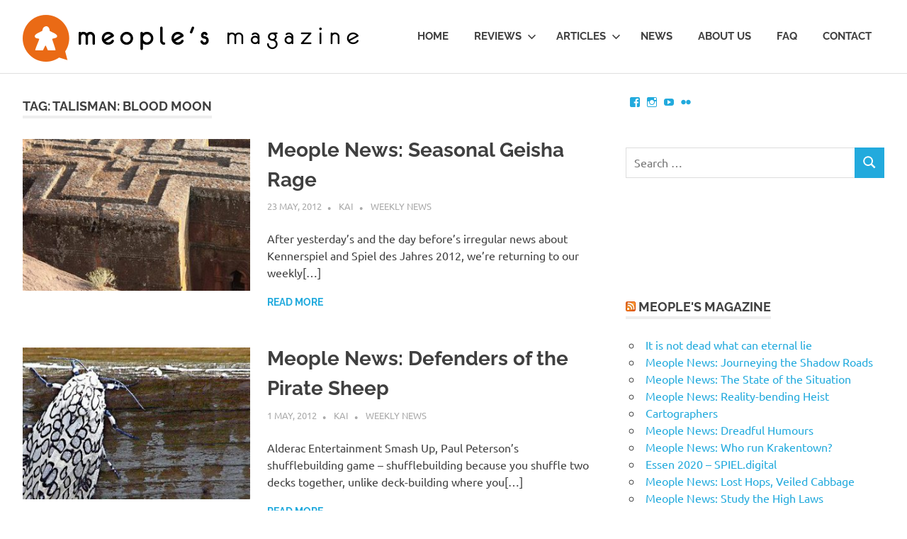

--- FILE ---
content_type: text/html; charset=UTF-8
request_url: https://www.meoplesmagazine.com/tag/talisman-blood-moon/
body_size: 12550
content:
<!DOCTYPE html>
<html lang="en-US">

<head>
<meta charset="UTF-8">
<meta name="viewport" content="width=device-width, initial-scale=1">
<link rel="profile" href="http://gmpg.org/xfn/11">
<link rel="pingback" href="https://www.meoplesmagazine.com/xmlrpc.php">

<title>Talisman: Blood Moon &#8211; Meople&#039;s Magazine</title>
<meta name='robots' content='max-image-preview:large' />
<link rel='dns-prefetch' href='//stats.wp.com' />
<link rel='dns-prefetch' href='//v0.wordpress.com' />
<link rel='dns-prefetch' href='//jetpack.wordpress.com' />
<link rel='dns-prefetch' href='//s0.wp.com' />
<link rel='dns-prefetch' href='//public-api.wordpress.com' />
<link rel='dns-prefetch' href='//0.gravatar.com' />
<link rel='dns-prefetch' href='//1.gravatar.com' />
<link rel='dns-prefetch' href='//2.gravatar.com' />
<link rel='dns-prefetch' href='//widgets.wp.com' />
<link rel="alternate" type="application/rss+xml" title="Meople&#039;s Magazine &raquo; Feed" href="https://www.meoplesmagazine.com/feed/" />
<link rel="alternate" type="application/rss+xml" title="Meople&#039;s Magazine &raquo; Comments Feed" href="https://www.meoplesmagazine.com/comments/feed/" />
<link rel="alternate" type="application/rss+xml" title="Meople&#039;s Magazine &raquo; Talisman: Blood Moon Tag Feed" href="https://www.meoplesmagazine.com/tag/talisman-blood-moon/feed/" />
<style id='wp-img-auto-sizes-contain-inline-css' type='text/css'>
img:is([sizes=auto i],[sizes^="auto," i]){contain-intrinsic-size:3000px 1500px}
/*# sourceURL=wp-img-auto-sizes-contain-inline-css */
</style>
<link rel='stylesheet' id='flickr-gallery-css' href='https://www.meoplesmagazine.com/wp-content/plugins/flickr-gallery/flickr-gallery.css?ver=1.5.3' type='text/css' media='all' />
<link rel='stylesheet' id='fg-jquery-ui-css' href='https://www.meoplesmagazine.com/wp-content/plugins/flickr-gallery/tab-theme/jquery-ui-1.7.3.css?ver=1.7.3' type='text/css' media='all' />
<link rel='stylesheet' id='jquery-flightbox-css' href='https://www.meoplesmagazine.com/wp-content/plugins/flickr-gallery/flightbox/jquery.flightbox.css?ver=1.5.3' type='text/css' media='all' />
<link rel='stylesheet' id='poseidon-theme-fonts-css' href='https://www.meoplesmagazine.com/wp-content/fonts/b559aa48ced063df57cabe2655535058.css?ver=20201110' type='text/css' media='all' />
<style id='wp-emoji-styles-inline-css' type='text/css'>

	img.wp-smiley, img.emoji {
		display: inline !important;
		border: none !important;
		box-shadow: none !important;
		height: 1em !important;
		width: 1em !important;
		margin: 0 0.07em !important;
		vertical-align: -0.1em !important;
		background: none !important;
		padding: 0 !important;
	}
/*# sourceURL=wp-emoji-styles-inline-css */
</style>
<style id='wp-block-library-inline-css' type='text/css'>
:root{--wp-block-synced-color:#7a00df;--wp-block-synced-color--rgb:122,0,223;--wp-bound-block-color:var(--wp-block-synced-color);--wp-editor-canvas-background:#ddd;--wp-admin-theme-color:#007cba;--wp-admin-theme-color--rgb:0,124,186;--wp-admin-theme-color-darker-10:#006ba1;--wp-admin-theme-color-darker-10--rgb:0,107,160.5;--wp-admin-theme-color-darker-20:#005a87;--wp-admin-theme-color-darker-20--rgb:0,90,135;--wp-admin-border-width-focus:2px}@media (min-resolution:192dpi){:root{--wp-admin-border-width-focus:1.5px}}.wp-element-button{cursor:pointer}:root .has-very-light-gray-background-color{background-color:#eee}:root .has-very-dark-gray-background-color{background-color:#313131}:root .has-very-light-gray-color{color:#eee}:root .has-very-dark-gray-color{color:#313131}:root .has-vivid-green-cyan-to-vivid-cyan-blue-gradient-background{background:linear-gradient(135deg,#00d084,#0693e3)}:root .has-purple-crush-gradient-background{background:linear-gradient(135deg,#34e2e4,#4721fb 50%,#ab1dfe)}:root .has-hazy-dawn-gradient-background{background:linear-gradient(135deg,#faaca8,#dad0ec)}:root .has-subdued-olive-gradient-background{background:linear-gradient(135deg,#fafae1,#67a671)}:root .has-atomic-cream-gradient-background{background:linear-gradient(135deg,#fdd79a,#004a59)}:root .has-nightshade-gradient-background{background:linear-gradient(135deg,#330968,#31cdcf)}:root .has-midnight-gradient-background{background:linear-gradient(135deg,#020381,#2874fc)}:root{--wp--preset--font-size--normal:16px;--wp--preset--font-size--huge:42px}.has-regular-font-size{font-size:1em}.has-larger-font-size{font-size:2.625em}.has-normal-font-size{font-size:var(--wp--preset--font-size--normal)}.has-huge-font-size{font-size:var(--wp--preset--font-size--huge)}.has-text-align-center{text-align:center}.has-text-align-left{text-align:left}.has-text-align-right{text-align:right}.has-fit-text{white-space:nowrap!important}#end-resizable-editor-section{display:none}.aligncenter{clear:both}.items-justified-left{justify-content:flex-start}.items-justified-center{justify-content:center}.items-justified-right{justify-content:flex-end}.items-justified-space-between{justify-content:space-between}.screen-reader-text{border:0;clip-path:inset(50%);height:1px;margin:-1px;overflow:hidden;padding:0;position:absolute;width:1px;word-wrap:normal!important}.screen-reader-text:focus{background-color:#ddd;clip-path:none;color:#444;display:block;font-size:1em;height:auto;left:5px;line-height:normal;padding:15px 23px 14px;text-decoration:none;top:5px;width:auto;z-index:100000}html :where(.has-border-color){border-style:solid}html :where([style*=border-top-color]){border-top-style:solid}html :where([style*=border-right-color]){border-right-style:solid}html :where([style*=border-bottom-color]){border-bottom-style:solid}html :where([style*=border-left-color]){border-left-style:solid}html :where([style*=border-width]){border-style:solid}html :where([style*=border-top-width]){border-top-style:solid}html :where([style*=border-right-width]){border-right-style:solid}html :where([style*=border-bottom-width]){border-bottom-style:solid}html :where([style*=border-left-width]){border-left-style:solid}html :where(img[class*=wp-image-]){height:auto;max-width:100%}:where(figure){margin:0 0 1em}html :where(.is-position-sticky){--wp-admin--admin-bar--position-offset:var(--wp-admin--admin-bar--height,0px)}@media screen and (max-width:600px){html :where(.is-position-sticky){--wp-admin--admin-bar--position-offset:0px}}

/*# sourceURL=wp-block-library-inline-css */
</style><style id='global-styles-inline-css' type='text/css'>
:root{--wp--preset--aspect-ratio--square: 1;--wp--preset--aspect-ratio--4-3: 4/3;--wp--preset--aspect-ratio--3-4: 3/4;--wp--preset--aspect-ratio--3-2: 3/2;--wp--preset--aspect-ratio--2-3: 2/3;--wp--preset--aspect-ratio--16-9: 16/9;--wp--preset--aspect-ratio--9-16: 9/16;--wp--preset--color--black: #000000;--wp--preset--color--cyan-bluish-gray: #abb8c3;--wp--preset--color--white: #ffffff;--wp--preset--color--pale-pink: #f78da7;--wp--preset--color--vivid-red: #cf2e2e;--wp--preset--color--luminous-vivid-orange: #ff6900;--wp--preset--color--luminous-vivid-amber: #fcb900;--wp--preset--color--light-green-cyan: #7bdcb5;--wp--preset--color--vivid-green-cyan: #00d084;--wp--preset--color--pale-cyan-blue: #8ed1fc;--wp--preset--color--vivid-cyan-blue: #0693e3;--wp--preset--color--vivid-purple: #9b51e0;--wp--preset--color--primary: #22aadd;--wp--preset--color--secondary: #0084b7;--wp--preset--color--tertiary: #005e91;--wp--preset--color--accent: #dd2e22;--wp--preset--color--highlight: #00b734;--wp--preset--color--light-gray: #eeeeee;--wp--preset--color--gray: #777777;--wp--preset--color--dark-gray: #404040;--wp--preset--gradient--vivid-cyan-blue-to-vivid-purple: linear-gradient(135deg,rgb(6,147,227) 0%,rgb(155,81,224) 100%);--wp--preset--gradient--light-green-cyan-to-vivid-green-cyan: linear-gradient(135deg,rgb(122,220,180) 0%,rgb(0,208,130) 100%);--wp--preset--gradient--luminous-vivid-amber-to-luminous-vivid-orange: linear-gradient(135deg,rgb(252,185,0) 0%,rgb(255,105,0) 100%);--wp--preset--gradient--luminous-vivid-orange-to-vivid-red: linear-gradient(135deg,rgb(255,105,0) 0%,rgb(207,46,46) 100%);--wp--preset--gradient--very-light-gray-to-cyan-bluish-gray: linear-gradient(135deg,rgb(238,238,238) 0%,rgb(169,184,195) 100%);--wp--preset--gradient--cool-to-warm-spectrum: linear-gradient(135deg,rgb(74,234,220) 0%,rgb(151,120,209) 20%,rgb(207,42,186) 40%,rgb(238,44,130) 60%,rgb(251,105,98) 80%,rgb(254,248,76) 100%);--wp--preset--gradient--blush-light-purple: linear-gradient(135deg,rgb(255,206,236) 0%,rgb(152,150,240) 100%);--wp--preset--gradient--blush-bordeaux: linear-gradient(135deg,rgb(254,205,165) 0%,rgb(254,45,45) 50%,rgb(107,0,62) 100%);--wp--preset--gradient--luminous-dusk: linear-gradient(135deg,rgb(255,203,112) 0%,rgb(199,81,192) 50%,rgb(65,88,208) 100%);--wp--preset--gradient--pale-ocean: linear-gradient(135deg,rgb(255,245,203) 0%,rgb(182,227,212) 50%,rgb(51,167,181) 100%);--wp--preset--gradient--electric-grass: linear-gradient(135deg,rgb(202,248,128) 0%,rgb(113,206,126) 100%);--wp--preset--gradient--midnight: linear-gradient(135deg,rgb(2,3,129) 0%,rgb(40,116,252) 100%);--wp--preset--font-size--small: 13px;--wp--preset--font-size--medium: 20px;--wp--preset--font-size--large: 36px;--wp--preset--font-size--x-large: 42px;--wp--preset--spacing--20: 0.44rem;--wp--preset--spacing--30: 0.67rem;--wp--preset--spacing--40: 1rem;--wp--preset--spacing--50: 1.5rem;--wp--preset--spacing--60: 2.25rem;--wp--preset--spacing--70: 3.38rem;--wp--preset--spacing--80: 5.06rem;--wp--preset--shadow--natural: 6px 6px 9px rgba(0, 0, 0, 0.2);--wp--preset--shadow--deep: 12px 12px 50px rgba(0, 0, 0, 0.4);--wp--preset--shadow--sharp: 6px 6px 0px rgba(0, 0, 0, 0.2);--wp--preset--shadow--outlined: 6px 6px 0px -3px rgb(255, 255, 255), 6px 6px rgb(0, 0, 0);--wp--preset--shadow--crisp: 6px 6px 0px rgb(0, 0, 0);}:where(.is-layout-flex){gap: 0.5em;}:where(.is-layout-grid){gap: 0.5em;}body .is-layout-flex{display: flex;}.is-layout-flex{flex-wrap: wrap;align-items: center;}.is-layout-flex > :is(*, div){margin: 0;}body .is-layout-grid{display: grid;}.is-layout-grid > :is(*, div){margin: 0;}:where(.wp-block-columns.is-layout-flex){gap: 2em;}:where(.wp-block-columns.is-layout-grid){gap: 2em;}:where(.wp-block-post-template.is-layout-flex){gap: 1.25em;}:where(.wp-block-post-template.is-layout-grid){gap: 1.25em;}.has-black-color{color: var(--wp--preset--color--black) !important;}.has-cyan-bluish-gray-color{color: var(--wp--preset--color--cyan-bluish-gray) !important;}.has-white-color{color: var(--wp--preset--color--white) !important;}.has-pale-pink-color{color: var(--wp--preset--color--pale-pink) !important;}.has-vivid-red-color{color: var(--wp--preset--color--vivid-red) !important;}.has-luminous-vivid-orange-color{color: var(--wp--preset--color--luminous-vivid-orange) !important;}.has-luminous-vivid-amber-color{color: var(--wp--preset--color--luminous-vivid-amber) !important;}.has-light-green-cyan-color{color: var(--wp--preset--color--light-green-cyan) !important;}.has-vivid-green-cyan-color{color: var(--wp--preset--color--vivid-green-cyan) !important;}.has-pale-cyan-blue-color{color: var(--wp--preset--color--pale-cyan-blue) !important;}.has-vivid-cyan-blue-color{color: var(--wp--preset--color--vivid-cyan-blue) !important;}.has-vivid-purple-color{color: var(--wp--preset--color--vivid-purple) !important;}.has-black-background-color{background-color: var(--wp--preset--color--black) !important;}.has-cyan-bluish-gray-background-color{background-color: var(--wp--preset--color--cyan-bluish-gray) !important;}.has-white-background-color{background-color: var(--wp--preset--color--white) !important;}.has-pale-pink-background-color{background-color: var(--wp--preset--color--pale-pink) !important;}.has-vivid-red-background-color{background-color: var(--wp--preset--color--vivid-red) !important;}.has-luminous-vivid-orange-background-color{background-color: var(--wp--preset--color--luminous-vivid-orange) !important;}.has-luminous-vivid-amber-background-color{background-color: var(--wp--preset--color--luminous-vivid-amber) !important;}.has-light-green-cyan-background-color{background-color: var(--wp--preset--color--light-green-cyan) !important;}.has-vivid-green-cyan-background-color{background-color: var(--wp--preset--color--vivid-green-cyan) !important;}.has-pale-cyan-blue-background-color{background-color: var(--wp--preset--color--pale-cyan-blue) !important;}.has-vivid-cyan-blue-background-color{background-color: var(--wp--preset--color--vivid-cyan-blue) !important;}.has-vivid-purple-background-color{background-color: var(--wp--preset--color--vivid-purple) !important;}.has-black-border-color{border-color: var(--wp--preset--color--black) !important;}.has-cyan-bluish-gray-border-color{border-color: var(--wp--preset--color--cyan-bluish-gray) !important;}.has-white-border-color{border-color: var(--wp--preset--color--white) !important;}.has-pale-pink-border-color{border-color: var(--wp--preset--color--pale-pink) !important;}.has-vivid-red-border-color{border-color: var(--wp--preset--color--vivid-red) !important;}.has-luminous-vivid-orange-border-color{border-color: var(--wp--preset--color--luminous-vivid-orange) !important;}.has-luminous-vivid-amber-border-color{border-color: var(--wp--preset--color--luminous-vivid-amber) !important;}.has-light-green-cyan-border-color{border-color: var(--wp--preset--color--light-green-cyan) !important;}.has-vivid-green-cyan-border-color{border-color: var(--wp--preset--color--vivid-green-cyan) !important;}.has-pale-cyan-blue-border-color{border-color: var(--wp--preset--color--pale-cyan-blue) !important;}.has-vivid-cyan-blue-border-color{border-color: var(--wp--preset--color--vivid-cyan-blue) !important;}.has-vivid-purple-border-color{border-color: var(--wp--preset--color--vivid-purple) !important;}.has-vivid-cyan-blue-to-vivid-purple-gradient-background{background: var(--wp--preset--gradient--vivid-cyan-blue-to-vivid-purple) !important;}.has-light-green-cyan-to-vivid-green-cyan-gradient-background{background: var(--wp--preset--gradient--light-green-cyan-to-vivid-green-cyan) !important;}.has-luminous-vivid-amber-to-luminous-vivid-orange-gradient-background{background: var(--wp--preset--gradient--luminous-vivid-amber-to-luminous-vivid-orange) !important;}.has-luminous-vivid-orange-to-vivid-red-gradient-background{background: var(--wp--preset--gradient--luminous-vivid-orange-to-vivid-red) !important;}.has-very-light-gray-to-cyan-bluish-gray-gradient-background{background: var(--wp--preset--gradient--very-light-gray-to-cyan-bluish-gray) !important;}.has-cool-to-warm-spectrum-gradient-background{background: var(--wp--preset--gradient--cool-to-warm-spectrum) !important;}.has-blush-light-purple-gradient-background{background: var(--wp--preset--gradient--blush-light-purple) !important;}.has-blush-bordeaux-gradient-background{background: var(--wp--preset--gradient--blush-bordeaux) !important;}.has-luminous-dusk-gradient-background{background: var(--wp--preset--gradient--luminous-dusk) !important;}.has-pale-ocean-gradient-background{background: var(--wp--preset--gradient--pale-ocean) !important;}.has-electric-grass-gradient-background{background: var(--wp--preset--gradient--electric-grass) !important;}.has-midnight-gradient-background{background: var(--wp--preset--gradient--midnight) !important;}.has-small-font-size{font-size: var(--wp--preset--font-size--small) !important;}.has-medium-font-size{font-size: var(--wp--preset--font-size--medium) !important;}.has-large-font-size{font-size: var(--wp--preset--font-size--large) !important;}.has-x-large-font-size{font-size: var(--wp--preset--font-size--x-large) !important;}
/*# sourceURL=global-styles-inline-css */
</style>

<style id='classic-theme-styles-inline-css' type='text/css'>
/*! This file is auto-generated */
.wp-block-button__link{color:#fff;background-color:#32373c;border-radius:9999px;box-shadow:none;text-decoration:none;padding:calc(.667em + 2px) calc(1.333em + 2px);font-size:1.125em}.wp-block-file__button{background:#32373c;color:#fff;text-decoration:none}
/*# sourceURL=/wp-includes/css/classic-themes.min.css */
</style>
<link rel='stylesheet' id='poseidon-stylesheet-css' href='https://www.meoplesmagazine.com/wp-content/themes/poseidon/style.css?ver=2.3.4' type='text/css' media='all' />
<style id='poseidon-stylesheet-inline-css' type='text/css'>
.site-description, .type-post .entry-footer .entry-tags { position: absolute; clip: rect(1px, 1px, 1px, 1px); width: 1px; height: 1px; overflow: hidden; }
/*# sourceURL=poseidon-stylesheet-inline-css */
</style>
<link rel='stylesheet' id='jetpack_likes-css' href='https://www.meoplesmagazine.com/wp-content/plugins/jetpack/modules/likes/style.css?ver=15.3.1' type='text/css' media='all' />
<style id='jetpack_facebook_likebox-inline-css' type='text/css'>
.widget_facebook_likebox {
	overflow: hidden;
}

/*# sourceURL=https://www.meoplesmagazine.com/wp-content/plugins/jetpack/modules/widgets/facebook-likebox/style.css */
</style>
<script type="text/javascript" src="https://www.meoplesmagazine.com/wp-includes/js/jquery/jquery.min.js?ver=3.7.1" id="jquery-core-js"></script>
<script type="text/javascript" src="https://www.meoplesmagazine.com/wp-includes/js/jquery/jquery-migrate.min.js?ver=3.4.1" id="jquery-migrate-js"></script>
<script type="text/javascript" src="https://www.meoplesmagazine.com/wp-content/plugins/flickr-gallery/flightbox/jquery.flightbox.js?ver=1.5.3" id="jquery-flightbox-js"></script>
<script type="text/javascript" src="https://www.meoplesmagazine.com/wp-content/themes/poseidon/assets/js/svgxuse.min.js?ver=1.2.6" id="svgxuse-js"></script>
<script type="text/javascript" src="https://www.meoplesmagazine.com/wp-content/themes/poseidon/assets/js/jquery.flexslider-min.js?ver=2.6.0" id="jquery-flexslider-js"></script>
<script type="text/javascript" id="poseidon-slider-js-extra">
/* <![CDATA[ */
var poseidon_slider_params = {"animation":"slide","speed":"3000"};
//# sourceURL=poseidon-slider-js-extra
/* ]]> */
</script>
<script type="text/javascript" src="https://www.meoplesmagazine.com/wp-content/themes/poseidon/assets/js/slider.js?ver=20170421" id="poseidon-slider-js"></script>
<link rel="https://api.w.org/" href="https://www.meoplesmagazine.com/wp-json/" /><link rel="alternate" title="JSON" type="application/json" href="https://www.meoplesmagazine.com/wp-json/wp/v2/tags/986" /><link rel="EditURI" type="application/rsd+xml" title="RSD" href="https://www.meoplesmagazine.com/xmlrpc.php?rsd" />
<meta name="generator" content="WordPress 6.9" />
	<style>img#wpstats{display:none}</style>
					<script type="text/javascript">
				var get_sizes = null;
							</script>
		
<!-- Jetpack Open Graph Tags -->
<meta property="og:type" content="website" />
<meta property="og:title" content="Talisman: Blood Moon &#8211; Meople&#039;s Magazine" />
<meta property="og:url" content="https://www.meoplesmagazine.com/tag/talisman-blood-moon/" />
<meta property="og:site_name" content="Meople&#039;s Magazine" />
<meta property="og:image" content="https://s0.wp.com/i/blank.jpg" />
<meta property="og:image:width" content="200" />
<meta property="og:image:height" content="200" />
<meta property="og:image:alt" content="" />
<meta property="og:locale" content="en_US" />

<!-- End Jetpack Open Graph Tags -->
<link rel="icon" href="https://www.meoplesmagazine.com/wp-content/uploads/2017/01/icon-2.png" sizes="32x32" />
<link rel="icon" href="https://www.meoplesmagazine.com/wp-content/uploads/2017/01/icon-2.png" sizes="192x192" />
<link rel="apple-touch-icon" href="https://www.meoplesmagazine.com/wp-content/uploads/2017/01/icon-2.png" />
<meta name="msapplication-TileImage" content="https://www.meoplesmagazine.com/wp-content/uploads/2017/01/icon-2.png" />
		<style type="text/css" id="wp-custom-css">
			/*
You can add your own CSS here.

Click the help icon above to learn more.
*//*
Welcome to Custom CSS!

To learn how this works, see http://wp.me/PEmnE-Bt
*/
.meeple-box, .meeple-box2 {
	margin: 5px;
	font-family: "Lato", "Helvetica Neue", Helvetica, Arial, sans-serif;
	font-size: .8em;
	color: black;
}

.meeple-box table, .meeple-box tr, .meeple-box td, .meeple-box th, .meeple-box2 table, .meeple-box2 tr, .meeple-box2 td, .meeple-box2 th, .meeple-score-field, .meeple-score-value {
	border: none;
	line-height: 1;
}

.meeple_data td, .meeple_data th {
	padding: 10px 5px 0 10px;
}

.meeple-box tr:hover, .meeple-box2 tr:hover {
	background-color: inherit;
}

.meeple-box th, .meeple-box2 th{
  font-weight: bold;	
	background-color: lightgray;
	text-align: left
}

.meeple-score-field {
	text-transform: none;
	padding: 2px 5px;
	font-weight: normal;
}

.meeple-score-value {
	padding: 2px 5px 6px 10px;
	height: 25px;
}

.meeple_score_bar {
	background-color: #ea6a15;
	height: 6px;
	display: block;
	float: left;
}

.meeple_score_bar_rest {
	background-color: lightgray;
	height: 6px;
	display: block;
	float: left;
}

.score_total {
	color: black;
	font-weight: bold;
}

.score_total .meeple_score_bar_rest {
	background-color: #777;
}

.bar_strategy {
	background-color: #366b36;
}

.bar_luck {
	background-color: #60366b;
}

.bar_interaction {
	background-color: #34406d;
}

.bar_components {
	background-color: #aa8800;
}

.bar_complexity {
	background-color: #aa004f;
}

.bar-score {
	background-color: #ea6a15;
}

.metahead {
	width: 100%;
  margin: 0;
	padding: 2px 5px;
	background-color: lightgray;
	font-weight: bold;
	}

.metavalue {
  width: 100%;
  margin: 0;
	padding: 2px 5px;
}

.metacol {
  float: left;
	margin: 0;
	padding: 0;
}

.content-sidebar {
	float: right;
	width: 45%;
	padding: 10px 20px;
	margin: 20px;
	text-align: justify;
}		</style>
		<link rel='stylesheet' id='genericons-css' href='https://www.meoplesmagazine.com/wp-content/plugins/jetpack/_inc/genericons/genericons/genericons.css?ver=3.1' type='text/css' media='all' />
<link rel='stylesheet' id='jetpack_social_media_icons_widget-css' href='https://www.meoplesmagazine.com/wp-content/plugins/jetpack/modules/widgets/social-media-icons/style.css?ver=20150602' type='text/css' media='all' />
</head>

<body class="archive tag tag-talisman-blood-moon tag-986 wp-custom-logo wp-embed-responsive wp-theme-poseidon post-layout-small">

	
	<div id="page" class="hfeed site">

		<a class="skip-link screen-reader-text" href="#content">Skip to content</a>

		
		
		<header id="masthead" class="site-header clearfix" role="banner">

			<div class="header-main container clearfix">

				<div id="logo" class="site-branding clearfix">

					<a href="https://www.meoplesmagazine.com/" class="custom-logo-link" rel="home"><img width="474" height="66" src="https://www.meoplesmagazine.com/wp-content/uploads/2017/01/newmeople.png" class="custom-logo" alt="Meople&#039;s Magazine" decoding="async" srcset="https://www.meoplesmagazine.com/wp-content/uploads/2017/01/newmeople.png 474w, https://www.meoplesmagazine.com/wp-content/uploads/2017/01/newmeople-300x42.png 300w" sizes="(max-width: 474px) 100vw, 474px" /></a>			
					
			<p class="site-description">Boardgame talk for Meeple &amp; People</p>

		
				</div><!-- .site-branding -->

				

	<button class="primary-menu-toggle menu-toggle" aria-controls="primary-menu" aria-expanded="false" >
		<svg class="icon icon-menu" aria-hidden="true" role="img"> <use xlink:href="https://www.meoplesmagazine.com/wp-content/themes/poseidon/assets/icons/genericons-neue.svg#menu"></use> </svg><svg class="icon icon-close" aria-hidden="true" role="img"> <use xlink:href="https://www.meoplesmagazine.com/wp-content/themes/poseidon/assets/icons/genericons-neue.svg#close"></use> </svg>		<span class="menu-toggle-text screen-reader-text">Menu</span>
	</button>

	<div class="primary-navigation">

		<nav id="site-navigation" class="main-navigation" role="navigation"  aria-label="Primary Menu">

			<ul id="primary-menu" class="menu"><li id="menu-item-212" class="menu-item menu-item-type-custom menu-item-object-custom menu-item-212"><a href="/">Home</a></li>
<li id="menu-item-213" class="menu-item menu-item-type-taxonomy menu-item-object-category menu-item-has-children menu-item-213"><a href="https://www.meoplesmagazine.com/category/featured/reviews/">Reviews<svg class="icon icon-expand" aria-hidden="true" role="img"> <use xlink:href="https://www.meoplesmagazine.com/wp-content/themes/poseidon/assets/icons/genericons-neue.svg#expand"></use> </svg></a>
<ul class="sub-menu">
	<li id="menu-item-57900" class="menu-item menu-item-type-taxonomy menu-item-object-category menu-item-57900"><a href="https://www.meoplesmagazine.com/category/featured/video-reviews/">Video Reviews</a></li>
	<li id="menu-item-4967" class="menu-item menu-item-type-custom menu-item-object-custom menu-item-4967"><a href="https://www.meoplesmagazine.com/tag/abstract/">Abstract Games</a></li>
	<li id="menu-item-5028" class="menu-item menu-item-type-custom menu-item-object-custom menu-item-5028"><a href="https://www.meoplesmagazine.com/tag/auction-game/">Auction Games</a></li>
	<li id="menu-item-4966" class="menu-item menu-item-type-custom menu-item-object-custom menu-item-4966"><a href="https://www.meoplesmagazine.com/tag/card-game/">Card Games</a></li>
	<li id="menu-item-4965" class="menu-item menu-item-type-custom menu-item-object-custom menu-item-4965"><a href="https://www.meoplesmagazine.com/tag/cooperative/">Cooperative Games</a></li>
	<li id="menu-item-5577" class="menu-item menu-item-type-custom menu-item-object-custom menu-item-5577"><a href="https://www.meoplesmagazine.com/tag/deduction-game/">Deduction games</a></li>
	<li id="menu-item-5580" class="menu-item menu-item-type-custom menu-item-object-custom menu-item-5580"><a href="https://www.meoplesmagazine.com/tag/dice-game/">Dice games</a></li>
	<li id="menu-item-5029" class="menu-item menu-item-type-custom menu-item-object-custom menu-item-5029"><a href="https://www.meoplesmagazine.com/tag/family-game/">Family Games</a></li>
	<li id="menu-item-5032" class="menu-item menu-item-type-custom menu-item-object-custom menu-item-5032"><a href="https://www.meoplesmagazine.com/tag/negotiation-game/">Negotiation Games</a></li>
	<li id="menu-item-4997" class="menu-item menu-item-type-custom menu-item-object-custom menu-item-4997"><a href="https://www.meoplesmagazine.com/tag/strategy/">Strategy Games</a></li>
	<li id="menu-item-5027" class="menu-item menu-item-type-custom menu-item-object-custom menu-item-5027"><a href="https://www.meoplesmagazine.com/tag/worker-placement/">Worker-placement Games</a></li>
	<li id="menu-item-5000" class="menu-item menu-item-type-custom menu-item-object-custom menu-item-5000"><a href="https://www.meoplesmagazine.com/category/featured/reviews/">All reviews</a></li>
</ul>
</li>
<li id="menu-item-580" class="menu-item menu-item-type-taxonomy menu-item-object-category menu-item-has-children menu-item-580"><a href="https://www.meoplesmagazine.com/category/featured/all-the-rest/">Articles<svg class="icon icon-expand" aria-hidden="true" role="img"> <use xlink:href="https://www.meoplesmagazine.com/wp-content/themes/poseidon/assets/icons/genericons-neue.svg#expand"></use> </svg></a>
<ul class="sub-menu">
	<li id="menu-item-5038" class="menu-item menu-item-type-custom menu-item-object-custom menu-item-5038"><a href="https://www.meoplesmagazine.com/category/meeplepedia/">Meeplepedia</a></li>
	<li id="menu-item-214" class="menu-item menu-item-type-taxonomy menu-item-object-category menu-item-214"><a href="https://www.meoplesmagazine.com/category/featured/nostalgia/">Nostalgia</a></li>
	<li id="menu-item-11081" class="menu-item menu-item-type-taxonomy menu-item-object-category menu-item-11081"><a href="https://www.meoplesmagazine.com/category/featured/all-the-rest/first-impressions/">First impressions</a></li>
	<li id="menu-item-1391" class="menu-item menu-item-type-taxonomy menu-item-object-category menu-item-1391"><a href="https://www.meoplesmagazine.com/category/featured/meople-comics/">Meople Comics</a></li>
	<li id="menu-item-5039" class="menu-item menu-item-type-custom menu-item-object-custom menu-item-5039"><a href="https://www.meoplesmagazine.com/category/featured/all-the-rest/">All articles</a></li>
</ul>
</li>
<li id="menu-item-215" class="menu-item menu-item-type-taxonomy menu-item-object-category menu-item-215"><a href="https://www.meoplesmagazine.com/category/news/">News</a></li>
<li id="menu-item-216" class="menu-item menu-item-type-post_type menu-item-object-page menu-item-216"><a href="https://www.meoplesmagazine.com/about-us/">About us</a></li>
<li id="menu-item-763" class="menu-item menu-item-type-post_type menu-item-object-page menu-item-763"><a href="https://www.meoplesmagazine.com/faq/">FAQ</a></li>
<li id="menu-item-279" class="menu-item menu-item-type-post_type menu-item-object-page menu-item-279"><a href="https://www.meoplesmagazine.com/contact/">Contact</a></li>
</ul>		</nav><!-- #site-navigation -->

	</div><!-- .primary-navigation -->



			</div><!-- .header-main -->

		</header><!-- #masthead -->

		
		
		
		
		<div id="content" class="site-content container clearfix">

	<section id="primary" class="content-area">
		<main id="main" class="site-main" role="main">

		
			<header class="page-header">

				<h1 class="archive-title">Tag: <span>Talisman: Blood Moon</span></h1>				
			</header><!-- .page-header -->

			<div id="post-wrapper" class="post-wrapper clearfix">

				
<article id="post-4781" class="post-4781 post type-post status-publish format-standard has-post-thumbnail hentry category-weekly-news tag-1984-animal-farm tag-1145 tag-aaron-belmer tag-alcatraz-maximum-security tag-alcatraz-the-scapegoat tag-alderac-entertainment tag-andrew-parks tag-asmadi-games tag-asmodee tag-bruno-cathala tag-charles-tyson tag-core-worlds tag-core-worlds-galactic-orders tag-cryptozoic tag-descent-journeys-in-the-dark tag-fantasy-flight-games tag-ground-floor tag-jactalea tag-krzysztof-cywicki tag-krzysztof-hanusz tag-kuznia-gier tag-libellud tag-mark-chaplin tag-maximum-security tag-nightfall tag-nightfall-dark-rages tag-okiya tag-rafal-cywicki tag-regis-bonnessee tag-revolver tag-revolver-1-1-ambush-on-gunshot-trail tag-revolver-1-2-hunt-the-man-down tag-revolver-1-3-where-the-river-bends tag-sanitarium tag-seasons tag-skyline tag-smash-up tag-stronghold-games tag-talisman tag-talisman-blood-moon tag-tasty-minstrel-games tag-white-goblin-games">

	
			<a class="post-thumbnail-small" href="https://www.meoplesmagazine.com/2012/05/23/meople-news-seasonal-geisha-rage/" rel="bookmark">
				<img width="360" height="240" src="https://www.meoplesmagazine.com/wp-content/uploads/2012/05/lalibela-360x240.jpg" class="attachment-poseidon-thumbnail-medium size-poseidon-thumbnail-medium wp-post-image" alt="Lalibela" decoding="async" fetchpriority="high" srcset="https://www.meoplesmagazine.com/wp-content/uploads/2012/05/lalibela-360x240.jpg 360w, https://www.meoplesmagazine.com/wp-content/uploads/2012/05/lalibela-120x80.jpg 120w" sizes="(max-width: 360px) 100vw, 360px" />			</a>

			
	<header class="entry-header">

		<h2 class="entry-title"><a href="https://www.meoplesmagazine.com/2012/05/23/meople-news-seasonal-geisha-rage/" rel="bookmark">Meople News: Seasonal Geisha Rage</a></h2>
		<div class="entry-meta"><span class="meta-date"><a href="https://www.meoplesmagazine.com/2012/05/23/meople-news-seasonal-geisha-rage/" title="21:50" rel="bookmark"><time class="entry-date published updated" datetime="2012-05-23T21:50:04+00:00">23 May, 2012</time></a></span><span class="meta-author"> <span class="author vcard"><a class="url fn n" href="https://www.meoplesmagazine.com/author/koboldskind/" title="View all posts by Kai" rel="author">Kai</a></span></span><span class="meta-category"> <a href="https://www.meoplesmagazine.com/category/news/weekly-news/" rel="category tag">Weekly News</a></span></div>
	</header><!-- .entry-header -->

	<div class="entry-content entry-excerpt clearfix">
		<p>After yesterday&#8217;s and the day before&#8217;s irregular news about Kennerspiel and Spiel des Jahres 2012, we&#8217;re returning to our weekly[&#8230;]</p>
		
			<a href="https://www.meoplesmagazine.com/2012/05/23/meople-news-seasonal-geisha-rage/" class="more-link">Read more</a>

			</div><!-- .entry-content -->

</article>

<article id="post-4639" class="post-4639 post type-post status-publish format-standard has-post-thumbnail hentry category-weekly-news tag-2f-spiele tag-alderac-entertainment tag-ares-games tag-asmodee tag-city-of-horror tag-colossal-cave tag-congo tag-corey-konieczka tag-cranio-creations tag-daniele-tascini tag-days-of-wonder tag-defenders-of-the-realm-battlefields tag-descent-journeys-in-the-dark tag-eagle-games tag-expedition-congo-river-1884 tag-fantasy-flight-games tag-fremde-federn tag-friedemann-friese tag-gary-grady tag-jose-rivero tag-kickstarter tag-megacquire tag-micro-monsters tag-nicolas-normandon tag-paul-peterson tag-philippe-keyaerts tag-raymond-edwards tag-repos-production tag-richard-launius tag-rune-age tag-rune-age-oath-and-anvil tag-sheepland tag-sherlock-holmes-consulting-detective tag-simone-luciani tag-small-world-realms tag-smash-up tag-suzanne-goldberg tag-talisman tag-talisman-blood-moon tag-white-goblin-games tag-ystari">

	
			<a class="post-thumbnail-small" href="https://www.meoplesmagazine.com/2012/05/01/meople-news-defenders-of-the-pirate-sheep/" rel="bookmark">
				<img width="360" height="240" src="https://www.meoplesmagazine.com/wp-content/uploads/2012/05/leopardmoth-360x240.jpg" class="attachment-poseidon-thumbnail-medium size-poseidon-thumbnail-medium wp-post-image" alt="" decoding="async" srcset="https://www.meoplesmagazine.com/wp-content/uploads/2012/05/leopardmoth-360x240.jpg 360w, https://www.meoplesmagazine.com/wp-content/uploads/2012/05/leopardmoth-120x80.jpg 120w" sizes="(max-width: 360px) 100vw, 360px" />			</a>

			
	<header class="entry-header">

		<h2 class="entry-title"><a href="https://www.meoplesmagazine.com/2012/05/01/meople-news-defenders-of-the-pirate-sheep/" rel="bookmark">Meople News: Defenders of the Pirate Sheep</a></h2>
		<div class="entry-meta"><span class="meta-date"><a href="https://www.meoplesmagazine.com/2012/05/01/meople-news-defenders-of-the-pirate-sheep/" title="19:03" rel="bookmark"><time class="entry-date published updated" datetime="2012-05-01T19:03:58+00:00">1 May, 2012</time></a></span><span class="meta-author"> <span class="author vcard"><a class="url fn n" href="https://www.meoplesmagazine.com/author/koboldskind/" title="View all posts by Kai" rel="author">Kai</a></span></span><span class="meta-category"> <a href="https://www.meoplesmagazine.com/category/news/weekly-news/" rel="category tag">Weekly News</a></span></div>
	</header><!-- .entry-header -->

	<div class="entry-content entry-excerpt clearfix">
		<p>Alderac Entertainment Smash Up, Paul Peterson&#8217;s shufflebuilding game &#8211; shufflebuilding because you shuffle two decks together, unlike deck-building where you[&#8230;]</p>
		
			<a href="https://www.meoplesmagazine.com/2012/05/01/meople-news-defenders-of-the-pirate-sheep/" class="more-link">Read more</a>

			</div><!-- .entry-content -->

</article>

<article id="post-4611" class="post-4611 post type-post status-publish format-standard has-post-thumbnail hentry category-weekly-news tag-ace-of-spies tag-adam-sadler tag-descent-journeys-in-the-dark tag-egmont-polska tag-fantasy-flight-games tag-fortress-america tag-kevin-wilson tag-lookout-games tag-mark-rivera tag-martin-wallace tag-michael-fox tag-michael-gray tag-small-box-games tag-snowdonia tag-sprocket-games tag-surprised-stare-games tag-talisman tag-talisman-blood-moon tag-the-hobbit tag-tony-boydell tag-tooth-nail-factions">

	
			<a class="post-thumbnail-small" href="https://www.meoplesmagazine.com/2012/04/24/meople-news-fortress-in-the-shire/" rel="bookmark">
				<img width="360" height="240" src="https://www.meoplesmagazine.com/wp-content/uploads/2012/04/ocelot-banner-360x240.jpg" class="attachment-poseidon-thumbnail-medium size-poseidon-thumbnail-medium wp-post-image" alt="" decoding="async" srcset="https://www.meoplesmagazine.com/wp-content/uploads/2012/04/ocelot-banner-360x240.jpg 360w, https://www.meoplesmagazine.com/wp-content/uploads/2012/04/ocelot-banner-120x80.jpg 120w" sizes="(max-width: 360px) 100vw, 360px" />			</a>

			
	<header class="entry-header">

		<h2 class="entry-title"><a href="https://www.meoplesmagazine.com/2012/04/24/meople-news-fortress-in-the-shire/" rel="bookmark">Meople News: Fortress in the Shire</a></h2>
		<div class="entry-meta"><span class="meta-date"><a href="https://www.meoplesmagazine.com/2012/04/24/meople-news-fortress-in-the-shire/" title="20:20" rel="bookmark"><time class="entry-date published updated" datetime="2012-04-24T20:20:40+00:00">24 April, 2012</time></a></span><span class="meta-author"> <span class="author vcard"><a class="url fn n" href="https://www.meoplesmagazine.com/author/koboldskind/" title="View all posts by Kai" rel="author">Kai</a></span></span><span class="meta-category"> <a href="https://www.meoplesmagazine.com/category/news/weekly-news/" rel="category tag">Weekly News</a></span></div>
	</header><!-- .entry-header -->

	<div class="entry-content entry-excerpt clearfix">
		<p>The news week was short this time, the last news roundup only being from last Thursday, but the news this[&#8230;]</p>
		
			<a href="https://www.meoplesmagazine.com/2012/04/24/meople-news-fortress-in-the-shire/" class="more-link">Read more</a>

			</div><!-- .entry-content -->

</article>

<article id="post-4567" class="post-4567 post type-post status-publish format-standard has-post-thumbnail hentry category-weekly-news tag-albe-pavo tag-alderac-entertainment tag-battles-of-westeros tag-courtier tag-days-of-wonder tag-descent-journeys-in-the-dark tag-dominare tag-fantasy-flight-games tag-greater-than-games tag-house-baratheon tag-infiltration tag-jeff-tidball tag-jim-pinto tag-jocularis tag-matteo-santus tag-mercante tag-penny-arcade-the-game-gamers-vs-evil tag-penny-arcade-the-game-rumble-in-rlyeh tag-philip-dubarry tag-philippe-keyaerts tag-puzzle-strike tag-sentinels-of-the-multiverse tag-sirlin-games tag-sky-traders tag-small-world tag-small-world-realms tag-talisman tag-talisman-blood-moon tag-winter-tales tag-x-wing-miniature-game">

	
			<a class="post-thumbnail-small" href="https://www.meoplesmagazine.com/2012/04/19/meople-news-puzzled-sentinels-of-winter/" rel="bookmark">
				<img width="360" height="240" src="https://www.meoplesmagazine.com/wp-content/uploads/2012/04/hermitcrab-360x240.jpg" class="attachment-poseidon-thumbnail-medium size-poseidon-thumbnail-medium wp-post-image" alt="" decoding="async" loading="lazy" srcset="https://www.meoplesmagazine.com/wp-content/uploads/2012/04/hermitcrab-360x240.jpg 360w, https://www.meoplesmagazine.com/wp-content/uploads/2012/04/hermitcrab-120x80.jpg 120w" sizes="auto, (max-width: 360px) 100vw, 360px" />			</a>

			
	<header class="entry-header">

		<h2 class="entry-title"><a href="https://www.meoplesmagazine.com/2012/04/19/meople-news-puzzled-sentinels-of-winter/" rel="bookmark">Meople News: Puzzled Sentinels of Winter</a></h2>
		<div class="entry-meta"><span class="meta-date"><a href="https://www.meoplesmagazine.com/2012/04/19/meople-news-puzzled-sentinels-of-winter/" title="22:31" rel="bookmark"><time class="entry-date published updated" datetime="2012-04-19T22:31:19+00:00">19 April, 2012</time></a></span><span class="meta-author"> <span class="author vcard"><a class="url fn n" href="https://www.meoplesmagazine.com/author/koboldskind/" title="View all posts by Kai" rel="author">Kai</a></span></span><span class="meta-category"> <a href="https://www.meoplesmagazine.com/category/news/weekly-news/" rel="category tag">Weekly News</a></span></div>
	</header><!-- .entry-header -->

	<div class="entry-content entry-excerpt clearfix">
		<p>Two days late, but not forgotten, here are the news for this week. Rumours that the delay was caused by[&#8230;]</p>
		
			<a href="https://www.meoplesmagazine.com/2012/04/19/meople-news-puzzled-sentinels-of-winter/" class="more-link">Read more</a>

			</div><!-- .entry-content -->

</article>

<article id="post-4529" class="post-4529 post type-post status-publish format-standard has-post-thumbnail hentry category-weekly-news tag-alderac-entertainment tag-among-the-stars tag-ape-games tag-artipia-games tag-bezier-games tag-fantasy-flight-games tag-fun-to-11 tag-heiko-weyen tag-kevin-nunn tag-kompass-spiele tag-mafiadollar tag-miskatonic-school-for-girls tag-nightfall tag-nightfall-dark-rages tag-off-your-rocker tag-paul-peterson tag-race-for-the-galaxy tag-race-for-the-galaxy-alien-artifacts tag-rio-grande-games tag-rolling-freight tag-small-box-games tag-smash-up tag-stratus-games tag-suburbia tag-talisman tag-talisman-blood-moon tag-ted-alspach tag-thomas-lehmann tag-thunderstone tag-thunderstone-advance tag-thunderstone-advance-caverns-of-bane tag-tooth-nail-factions">

	
			<a class="post-thumbnail-small" href="https://www.meoplesmagazine.com/2012/04/10/meople-news-alien-space-dollars/" rel="bookmark">
				<img width="360" height="240" src="https://www.meoplesmagazine.com/wp-content/uploads/2012/04/ostrich-360x240.jpg" class="attachment-poseidon-thumbnail-medium size-poseidon-thumbnail-medium wp-post-image" alt="" decoding="async" loading="lazy" srcset="https://www.meoplesmagazine.com/wp-content/uploads/2012/04/ostrich-360x240.jpg 360w, https://www.meoplesmagazine.com/wp-content/uploads/2012/04/ostrich-120x80.jpg 120w" sizes="auto, (max-width: 360px) 100vw, 360px" />			</a>

			
	<header class="entry-header">

		<h2 class="entry-title"><a href="https://www.meoplesmagazine.com/2012/04/10/meople-news-alien-space-dollars/" rel="bookmark">Meople News: Alien Space Dollars</a></h2>
		<div class="entry-meta"><span class="meta-date"><a href="https://www.meoplesmagazine.com/2012/04/10/meople-news-alien-space-dollars/" title="20:15" rel="bookmark"><time class="entry-date published updated" datetime="2012-04-10T20:15:24+00:00">10 April, 2012</time></a></span><span class="meta-author"> <span class="author vcard"><a class="url fn n" href="https://www.meoplesmagazine.com/author/koboldskind/" title="View all posts by Kai" rel="author">Kai</a></span></span><span class="meta-category"> <a href="https://www.meoplesmagazine.com/category/news/weekly-news/" rel="category tag">Weekly News</a></span></div>
	</header><!-- .entry-header -->

	<div class="entry-content entry-excerpt clearfix">
		<p>I hope everyone had a happy Easter celebration &#8211; or at least better than ours. We were stuck in the[&#8230;]</p>
		
			<a href="https://www.meoplesmagazine.com/2012/04/10/meople-news-alien-space-dollars/" class="more-link">Read more</a>

			</div><!-- .entry-content -->

</article>

<article id="post-4381" class="post-4381 post type-post status-publish format-standard has-post-thumbnail hentry category-weekly-news tag-albe-pavi tag-ben-pinchback tag-cat-chocolate tag-escape-from-the-temple-curse tag-fantasy-flight-games tag-fleet tag-gryphon-games tag-kim-sato tag-matt-riddle tag-moonster-games tag-neuroshima-hex tag-portal-publishing tag-queen-games tag-ryo-kamakawi tag-ryu tag-steel-police tag-talisman tag-talisman-blood-moon tag-texas-zombies">

	
			<a class="post-thumbnail-small" href="https://www.meoplesmagazine.com/2012/03/06/meople-news-winter-zombies-in-space/" rel="bookmark">
				<img width="360" height="240" src="https://www.meoplesmagazine.com/wp-content/uploads/2012/03/orangutan-banner-360x240.jpg" class="attachment-poseidon-thumbnail-medium size-poseidon-thumbnail-medium wp-post-image" alt="" decoding="async" loading="lazy" srcset="https://www.meoplesmagazine.com/wp-content/uploads/2012/03/orangutan-banner-360x240.jpg 360w, https://www.meoplesmagazine.com/wp-content/uploads/2012/03/orangutan-banner-120x80.jpg 120w" sizes="auto, (max-width: 360px) 100vw, 360px" />			</a>

			
	<header class="entry-header">

		<h2 class="entry-title"><a href="https://www.meoplesmagazine.com/2012/03/06/meople-news-winter-zombies-in-space/" rel="bookmark">Meople News: Winter Zombies in Space</a></h2>
		<div class="entry-meta"><span class="meta-date"><a href="https://www.meoplesmagazine.com/2012/03/06/meople-news-winter-zombies-in-space/" title="21:19" rel="bookmark"><time class="entry-date published updated" datetime="2012-03-06T21:19:11+00:00">6 March, 2012</time></a></span><span class="meta-author"> <span class="author vcard"><a class="url fn n" href="https://www.meoplesmagazine.com/author/koboldskind/" title="View all posts by Kai" rel="author">Kai</a></span></span><span class="meta-category"> <a href="https://www.meoplesmagazine.com/category/news/weekly-news/" rel="category tag">Weekly News</a></span></div>
	</header><!-- .entry-header -->

	<div class="entry-content entry-excerpt clearfix">
		<p>Regular readers will have noticed that there wasn&#8217;t a review this weekend. That&#8217;s an almost unprecedented occurrence and I&#8217;m sorry[&#8230;]</p>
		
			<a href="https://www.meoplesmagazine.com/2012/03/06/meople-news-winter-zombies-in-space/" class="more-link">Read more</a>

			</div><!-- .entry-content -->

</article>

			</div>

			
		</main><!-- #main -->
	</section><!-- #primary -->

	
	<section id="secondary" class="sidebar widget-area clearfix" role="complementary">

		<aside id="wpcom_social_media_icons_widget-3" class="widget widget_wpcom_social_media_icons_widget clearfix"><ul><li><a href="https://www.facebook.com/meoplesmagazine/" class="genericon genericon-facebook" target="_blank"><span class="screen-reader-text">View meoplesmagazine&#8217;s profile on Facebook</span></a></li><li><a href="https://www.instagram.com/meoplesmagazine/" class="genericon genericon-instagram" target="_blank"><span class="screen-reader-text">View meoplesmagazine&#8217;s profile on Instagram</span></a></li><li><a href="https://www.youtube.com/user/../meoplesmagazine/" class="genericon genericon-youtube" target="_blank"><span class="screen-reader-text">View ../meoplesmagazine&#8217;s profile on YouTube</span></a></li><li><a href="https://www.flickr.com/photos/meoplesmagazine/" class="genericon genericon-flickr" target="_blank"><span class="screen-reader-text">View meoplesmagazine&#8217;s profile on Flickr</span></a></li></ul></aside><aside id="search-4" class="widget widget_search clearfix">
<form role="search" method="get" class="search-form" action="https://www.meoplesmagazine.com/">
	<label>
		<span class="screen-reader-text">Search for:</span>
		<input type="search" class="search-field"
			placeholder="Search &hellip;"
			value="" name="s"
			title="Search for:" />
	</label>
	<button type="submit" class="search-submit">
		<svg class="icon icon-search" aria-hidden="true" role="img"> <use xlink:href="https://www.meoplesmagazine.com/wp-content/themes/poseidon/assets/icons/genericons-neue.svg#search"></use> </svg>		<span class="screen-reader-text">Search</span>
	</button>
</form>
</aside><aside id="custom_html-2" class="widget_text widget widget_custom_html clearfix"><div class="textwidget custom-html-widget"><script type="text/javascript" src="https://ko-fi.com/widgets/widget_2.js"></script><script type="text/javascript">kofiwidget2.init('Buy Me a Coffee', '#46b798', 'T6T8CWJC');kofiwidget2.draw();</script> </div></aside><aside id="facebook-likebox-3" class="widget widget_facebook_likebox clearfix">		<div id="fb-root"></div>
		<div class="fb-page" data-href="https://www.facebook.com/meoplesmagazine" data-width="340"  data-height="432" data-hide-cover="true" data-show-facepile="true" data-tabs="false" data-hide-cta="false" data-small-header="false">
		<div class="fb-xfbml-parse-ignore"><blockquote cite="https://www.facebook.com/meoplesmagazine"><a href="https://www.facebook.com/meoplesmagazine"></a></blockquote></div>
		</div>
		</aside><aside id="rss-4" class="widget widget_rss clearfix"><div class="widget-header"><h3 class="widget-title"><a class="rsswidget rss-widget-feed" href="http://www.meoplesmagazine.com/feed/"><img class="rss-widget-icon" style="border:0" width="14" height="14" src="https://www.meoplesmagazine.com/wp-includes/images/rss.png" alt="RSS" loading="lazy" /></a> <a class="rsswidget rss-widget-title" href="https://www.meoplesmagazine.com/">Meople&#039;s Magazine</a></h3></div><ul><li><a class='rsswidget' href='https://www.meoplesmagazine.com/2021/10/11/it-is-not-dead-what-can-eternal-lie/'>It is not dead what can eternal lie</a></li><li><a class='rsswidget' href='https://www.meoplesmagazine.com/2021/01/16/meople-news-journeying-the-shadow-roads/'>Meople News: Journeying the Shadow Roads</a></li><li><a class='rsswidget' href='https://www.meoplesmagazine.com/2020/12/05/meople-news-the-state-of-the-situation/'>Meople News: The State of the Situation</a></li><li><a class='rsswidget' href='https://www.meoplesmagazine.com/2020/11/20/meople-news-reality-bending-heist/'>Meople News: Reality-bending Heist</a></li><li><a class='rsswidget' href='https://www.meoplesmagazine.com/2020/11/18/cartographers/'>Cartographers</a></li><li><a class='rsswidget' href='https://www.meoplesmagazine.com/2020/11/13/meople-news-dreadful-humours/'>Meople News: Dreadful Humours</a></li><li><a class='rsswidget' href='https://www.meoplesmagazine.com/2020/10/30/meople-news-who-run-krakentown/'>Meople News: Who run Krakentown?</a></li><li><a class='rsswidget' href='https://www.meoplesmagazine.com/2020/10/26/essen-2020-spiel-digital/'>Essen 2020 – SPIEL.digital</a></li><li><a class='rsswidget' href='https://www.meoplesmagazine.com/2020/10/16/meople-news-lost-hops-veiled-cabbage/'>Meople News: Lost Hops, Veiled Cabbage</a></li><li><a class='rsswidget' href='https://www.meoplesmagazine.com/2020/10/09/meople-news-study-the-high-laws/'>Meople News: Study the High Laws</a></li></ul></aside>
	</section><!-- #secondary -->



	</div><!-- #content -->

	
	<div id="footer" class="footer-wrap">

		<footer id="colophon" class="site-footer container clearfix" role="contentinfo">

			
			<div id="footer-text" class="site-info">
				
	<span class="credit-link">
		WordPress Theme: Poseidon by <a href="https://themezee.com/" target="_blank" rel="nofollow">ThemeZee</a>.	</span>

				</div><!-- .site-info -->

		</footer><!-- #colophon -->

	</div>

</div><!-- #page -->

<script type="speculationrules">
{"prefetch":[{"source":"document","where":{"and":[{"href_matches":"/*"},{"not":{"href_matches":["/wp-*.php","/wp-admin/*","/wp-content/uploads/*","/wp-content/*","/wp-content/plugins/*","/wp-content/themes/poseidon/*","/*\\?(.+)"]}},{"not":{"selector_matches":"a[rel~=\"nofollow\"]"}},{"not":{"selector_matches":".no-prefetch, .no-prefetch a"}}]},"eagerness":"conservative"}]}
</script>
			<script type="text/javascript">
				(function($){
					$(function(){
						$("img.flickr.square,img.flickr.thumbnail,img.flickr.small").flightbox({size_callback: get_sizes});
					});
				})(jQuery);
			</script>
		<script type="text/javascript" src="https://www.meoplesmagazine.com/wp-includes/js/jquery/ui/core.min.js?ver=1.13.3" id="jquery-ui-core-js"></script>
<script type="text/javascript" src="https://www.meoplesmagazine.com/wp-includes/js/jquery/ui/tabs.min.js?ver=1.13.3" id="jquery-ui-tabs-js"></script>
<script type="text/javascript" id="poseidon-navigation-js-extra">
/* <![CDATA[ */
var poseidonScreenReaderText = {"expand":"Expand child menu","collapse":"Collapse child menu","icon":"\u003Csvg class=\"icon icon-expand\" aria-hidden=\"true\" role=\"img\"\u003E \u003Cuse xlink:href=\"https://www.meoplesmagazine.com/wp-content/themes/poseidon/assets/icons/genericons-neue.svg#expand\"\u003E\u003C/use\u003E \u003C/svg\u003E"};
//# sourceURL=poseidon-navigation-js-extra
/* ]]> */
</script>
<script type="text/javascript" src="https://www.meoplesmagazine.com/wp-content/themes/poseidon/assets/js/navigation.min.js?ver=20200822" id="poseidon-navigation-js"></script>
<script type="text/javascript" id="jetpack-facebook-embed-js-extra">
/* <![CDATA[ */
var jpfbembed = {"appid":"249643311490","locale":"en_US"};
//# sourceURL=jetpack-facebook-embed-js-extra
/* ]]> */
</script>
<script type="text/javascript" src="https://www.meoplesmagazine.com/wp-content/plugins/jetpack/_inc/build/facebook-embed.min.js?ver=15.3.1" id="jetpack-facebook-embed-js"></script>
<script type="text/javascript" id="jetpack-stats-js-before">
/* <![CDATA[ */
_stq = window._stq || [];
_stq.push([ "view", JSON.parse("{\"v\":\"ext\",\"blog\":\"29233824\",\"post\":\"0\",\"tz\":\"0\",\"srv\":\"www.meoplesmagazine.com\",\"arch_tag\":\"talisman-blood-moon\",\"arch_results\":\"6\",\"j\":\"1:15.3.1\"}") ]);
_stq.push([ "clickTrackerInit", "29233824", "0" ]);
//# sourceURL=jetpack-stats-js-before
/* ]]> */
</script>
<script type="text/javascript" src="https://stats.wp.com/e-202604.js" id="jetpack-stats-js" defer="defer" data-wp-strategy="defer"></script>
<script id="wp-emoji-settings" type="application/json">
{"baseUrl":"https://s.w.org/images/core/emoji/17.0.2/72x72/","ext":".png","svgUrl":"https://s.w.org/images/core/emoji/17.0.2/svg/","svgExt":".svg","source":{"concatemoji":"https://www.meoplesmagazine.com/wp-includes/js/wp-emoji-release.min.js?ver=6.9"}}
</script>
<script type="module">
/* <![CDATA[ */
/*! This file is auto-generated */
const a=JSON.parse(document.getElementById("wp-emoji-settings").textContent),o=(window._wpemojiSettings=a,"wpEmojiSettingsSupports"),s=["flag","emoji"];function i(e){try{var t={supportTests:e,timestamp:(new Date).valueOf()};sessionStorage.setItem(o,JSON.stringify(t))}catch(e){}}function c(e,t,n){e.clearRect(0,0,e.canvas.width,e.canvas.height),e.fillText(t,0,0);t=new Uint32Array(e.getImageData(0,0,e.canvas.width,e.canvas.height).data);e.clearRect(0,0,e.canvas.width,e.canvas.height),e.fillText(n,0,0);const a=new Uint32Array(e.getImageData(0,0,e.canvas.width,e.canvas.height).data);return t.every((e,t)=>e===a[t])}function p(e,t){e.clearRect(0,0,e.canvas.width,e.canvas.height),e.fillText(t,0,0);var n=e.getImageData(16,16,1,1);for(let e=0;e<n.data.length;e++)if(0!==n.data[e])return!1;return!0}function u(e,t,n,a){switch(t){case"flag":return n(e,"\ud83c\udff3\ufe0f\u200d\u26a7\ufe0f","\ud83c\udff3\ufe0f\u200b\u26a7\ufe0f")?!1:!n(e,"\ud83c\udde8\ud83c\uddf6","\ud83c\udde8\u200b\ud83c\uddf6")&&!n(e,"\ud83c\udff4\udb40\udc67\udb40\udc62\udb40\udc65\udb40\udc6e\udb40\udc67\udb40\udc7f","\ud83c\udff4\u200b\udb40\udc67\u200b\udb40\udc62\u200b\udb40\udc65\u200b\udb40\udc6e\u200b\udb40\udc67\u200b\udb40\udc7f");case"emoji":return!a(e,"\ud83e\u1fac8")}return!1}function f(e,t,n,a){let r;const o=(r="undefined"!=typeof WorkerGlobalScope&&self instanceof WorkerGlobalScope?new OffscreenCanvas(300,150):document.createElement("canvas")).getContext("2d",{willReadFrequently:!0}),s=(o.textBaseline="top",o.font="600 32px Arial",{});return e.forEach(e=>{s[e]=t(o,e,n,a)}),s}function r(e){var t=document.createElement("script");t.src=e,t.defer=!0,document.head.appendChild(t)}a.supports={everything:!0,everythingExceptFlag:!0},new Promise(t=>{let n=function(){try{var e=JSON.parse(sessionStorage.getItem(o));if("object"==typeof e&&"number"==typeof e.timestamp&&(new Date).valueOf()<e.timestamp+604800&&"object"==typeof e.supportTests)return e.supportTests}catch(e){}return null}();if(!n){if("undefined"!=typeof Worker&&"undefined"!=typeof OffscreenCanvas&&"undefined"!=typeof URL&&URL.createObjectURL&&"undefined"!=typeof Blob)try{var e="postMessage("+f.toString()+"("+[JSON.stringify(s),u.toString(),c.toString(),p.toString()].join(",")+"));",a=new Blob([e],{type:"text/javascript"});const r=new Worker(URL.createObjectURL(a),{name:"wpTestEmojiSupports"});return void(r.onmessage=e=>{i(n=e.data),r.terminate(),t(n)})}catch(e){}i(n=f(s,u,c,p))}t(n)}).then(e=>{for(const n in e)a.supports[n]=e[n],a.supports.everything=a.supports.everything&&a.supports[n],"flag"!==n&&(a.supports.everythingExceptFlag=a.supports.everythingExceptFlag&&a.supports[n]);var t;a.supports.everythingExceptFlag=a.supports.everythingExceptFlag&&!a.supports.flag,a.supports.everything||((t=a.source||{}).concatemoji?r(t.concatemoji):t.wpemoji&&t.twemoji&&(r(t.twemoji),r(t.wpemoji)))});
//# sourceURL=https://www.meoplesmagazine.com/wp-includes/js/wp-emoji-loader.min.js
/* ]]> */
</script>

</body>
</html>
